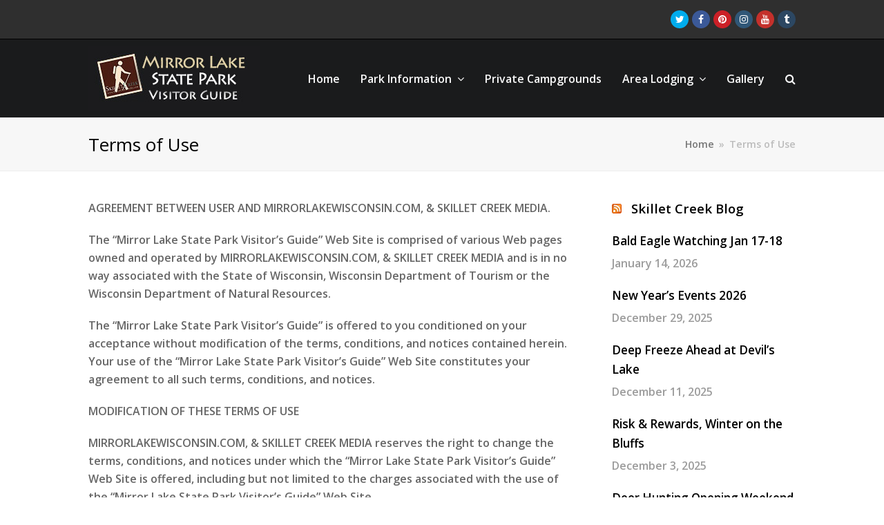

--- FILE ---
content_type: text/html; charset=UTF-8
request_url: https://mirrorlakewisconsin.com/terms-of-use/
body_size: 16119
content:
<!DOCTYPE html>
<html dir="ltr" lang="en-US" prefix="og: https://ogp.me/ns#" itemscope itemtype="http://schema.org/WebPage">
<head>
<meta charset="UTF-8">
<link rel="profile" href="http://gmpg.org/xfn/11">
<title>Terms of Use | Mirror Lake State Park Visitor's Guide - Baraboo Wisconsin.</title>
	<style>img:is([sizes="auto" i], [sizes^="auto," i]) { contain-intrinsic-size: 3000px 1500px }</style>
	
		<!-- All in One SEO 4.9.3 - aioseo.com -->
	<meta name="description" content="AGREEMENT BETWEEN USER AND MIRRORLAKEWISCONSIN.COM, &amp; SKILLET CREEK MEDIA. The “Mirror Lake State Park Visitor’s Guide” Web Site is comprised of various Web pages owned and operated by MIRRORLAKEWISCONSIN.COM, &amp; SKILLET CREEK MEDIA and is in no way associated with the State of Wisconsin, Wisconsin Department of Tourism or the Wisconsin Department of Natural Resources." />
	<meta name="robots" content="max-image-preview:large" />
	<link rel="canonical" href="https://mirrorlakewisconsin.com/terms-of-use/" />
	<meta name="generator" content="All in One SEO (AIOSEO) 4.9.3" />
		<meta property="og:locale" content="en_US" />
		<meta property="og:site_name" content="Mirror Lake State Park Visitor&#039;s Guide - Baraboo Wisconsin. | Guide to Mirror Lake and Rocky Arbor State Park in the Baraboo &amp; Wisconsin Dells Area" />
		<meta property="og:type" content="article" />
		<meta property="og:title" content="Terms of Use | Mirror Lake State Park Visitor&#039;s Guide - Baraboo Wisconsin." />
		<meta property="og:description" content="AGREEMENT BETWEEN USER AND MIRRORLAKEWISCONSIN.COM, &amp; SKILLET CREEK MEDIA. The “Mirror Lake State Park Visitor’s Guide” Web Site is comprised of various Web pages owned and operated by MIRRORLAKEWISCONSIN.COM, &amp; SKILLET CREEK MEDIA and is in no way associated with the State of Wisconsin, Wisconsin Department of Tourism or the Wisconsin Department of Natural Resources." />
		<meta property="og:url" content="https://mirrorlakewisconsin.com/terms-of-use/" />
		<meta property="article:published_time" content="2016-01-14T21:28:02+00:00" />
		<meta property="article:modified_time" content="2016-01-14T21:28:02+00:00" />
		<meta name="twitter:card" content="summary" />
		<meta name="twitter:title" content="Terms of Use | Mirror Lake State Park Visitor&#039;s Guide - Baraboo Wisconsin." />
		<meta name="twitter:description" content="AGREEMENT BETWEEN USER AND MIRRORLAKEWISCONSIN.COM, &amp; SKILLET CREEK MEDIA. The “Mirror Lake State Park Visitor’s Guide” Web Site is comprised of various Web pages owned and operated by MIRRORLAKEWISCONSIN.COM, &amp; SKILLET CREEK MEDIA and is in no way associated with the State of Wisconsin, Wisconsin Department of Tourism or the Wisconsin Department of Natural Resources." />
		<script type="application/ld+json" class="aioseo-schema">
			{"@context":"https:\/\/schema.org","@graph":[{"@type":"BreadcrumbList","@id":"https:\/\/mirrorlakewisconsin.com\/terms-of-use\/#breadcrumblist","itemListElement":[{"@type":"ListItem","@id":"https:\/\/mirrorlakewisconsin.com#listItem","position":1,"name":"Home","item":"https:\/\/mirrorlakewisconsin.com","nextItem":{"@type":"ListItem","@id":"https:\/\/mirrorlakewisconsin.com\/terms-of-use\/#listItem","name":"Terms of Use"}},{"@type":"ListItem","@id":"https:\/\/mirrorlakewisconsin.com\/terms-of-use\/#listItem","position":2,"name":"Terms of Use","previousItem":{"@type":"ListItem","@id":"https:\/\/mirrorlakewisconsin.com#listItem","name":"Home"}}]},{"@type":"Organization","@id":"https:\/\/mirrorlakewisconsin.com\/#organization","name":"Mirror Lake State Park Visitor's Guide - Baraboo Wisconsin.","description":"Guide to Mirror Lake and Rocky Arbor State Park in the Baraboo & Wisconsin Dells Area","url":"https:\/\/mirrorlakewisconsin.com\/"},{"@type":"WebPage","@id":"https:\/\/mirrorlakewisconsin.com\/terms-of-use\/#webpage","url":"https:\/\/mirrorlakewisconsin.com\/terms-of-use\/","name":"Terms of Use | Mirror Lake State Park Visitor's Guide - Baraboo Wisconsin.","description":"AGREEMENT BETWEEN USER AND MIRRORLAKEWISCONSIN.COM, & SKILLET CREEK MEDIA. The \u201cMirror Lake State Park Visitor\u2019s Guide\u201d Web Site is comprised of various Web pages owned and operated by MIRRORLAKEWISCONSIN.COM, & SKILLET CREEK MEDIA and is in no way associated with the State of Wisconsin, Wisconsin Department of Tourism or the Wisconsin Department of Natural Resources.","inLanguage":"en-US","isPartOf":{"@id":"https:\/\/mirrorlakewisconsin.com\/#website"},"breadcrumb":{"@id":"https:\/\/mirrorlakewisconsin.com\/terms-of-use\/#breadcrumblist"},"datePublished":"2016-01-14T21:28:02+00:00","dateModified":"2016-01-14T21:28:02+00:00"},{"@type":"WebSite","@id":"https:\/\/mirrorlakewisconsin.com\/#website","url":"https:\/\/mirrorlakewisconsin.com\/","name":"Mirror Lake State Park Visitor's Guide - Baraboo Wisconsin.","description":"Guide to Mirror Lake and Rocky Arbor State Park in the Baraboo & Wisconsin Dells Area","inLanguage":"en-US","publisher":{"@id":"https:\/\/mirrorlakewisconsin.com\/#organization"}}]}
		</script>
		<!-- All in One SEO -->

<meta name="viewport" content="width=device-width, initial-scale=1">
<meta http-equiv="X-UA-Compatible" content="IE=edge" />
<meta name="generator" content="Total WordPress Theme 4.9.8" />
<link rel='dns-prefetch' href='//secure.gravatar.com' />
<link rel='dns-prefetch' href='//stats.wp.com' />
<link rel='dns-prefetch' href='//fonts.googleapis.com' />
<link rel='dns-prefetch' href='//v0.wordpress.com' />
<link rel='preconnect' href='//i0.wp.com' />
<link rel="alternate" type="application/rss+xml" title="Mirror Lake State Park Visitor&#039;s Guide - Baraboo Wisconsin. &raquo; Feed" href="https://mirrorlakewisconsin.com/feed/" />
<link rel="alternate" type="application/rss+xml" title="Mirror Lake State Park Visitor&#039;s Guide - Baraboo Wisconsin. &raquo; Comments Feed" href="https://mirrorlakewisconsin.com/comments/feed/" />
<link rel='stylesheet' id='wp-block-library-css' href='https://mirrorlakewisconsin.com/wp-includes/css/dist/block-library/style.min.css?ver=17f66acef1b14d28090713561155774e' media='all' />
<style id='classic-theme-styles-inline-css'>
/*! This file is auto-generated */
.wp-block-button__link{color:#fff;background-color:#32373c;border-radius:9999px;box-shadow:none;text-decoration:none;padding:calc(.667em + 2px) calc(1.333em + 2px);font-size:1.125em}.wp-block-file__button{background:#32373c;color:#fff;text-decoration:none}
</style>
<link rel='stylesheet' id='aioseo/css/src/vue/standalone/blocks/table-of-contents/global.scss-css' href='https://mirrorlakewisconsin.com/wp-content/plugins/all-in-one-seo-pack/dist/Lite/assets/css/table-of-contents/global.e90f6d47.css?ver=4.9.3' media='all' />
<link rel='stylesheet' id='Connections_Directory/Block/Carousel/Style-css' href='//mirrorlakewisconsin.com/wp-content/plugins/connections/assets/dist/block/carousel/style.css?ver=1646834269' media='all' />
<link rel='stylesheet' id='Connections_Directory/Block/Team/Style-css' href='//mirrorlakewisconsin.com/wp-content/plugins/connections/assets/dist/block/team/style.css?ver=1646834269' media='all' />
<link rel='stylesheet' id='mediaelement-css' href='https://mirrorlakewisconsin.com/wp-includes/js/mediaelement/mediaelementplayer-legacy.min.css?ver=4.2.17' media='all' />
<link rel='stylesheet' id='wp-mediaelement-css' href='https://mirrorlakewisconsin.com/wp-includes/js/mediaelement/wp-mediaelement.min.css?ver=17f66acef1b14d28090713561155774e' media='all' />
<style id='jetpack-sharing-buttons-style-inline-css'>
.jetpack-sharing-buttons__services-list{display:flex;flex-direction:row;flex-wrap:wrap;gap:0;list-style-type:none;margin:5px;padding:0}.jetpack-sharing-buttons__services-list.has-small-icon-size{font-size:12px}.jetpack-sharing-buttons__services-list.has-normal-icon-size{font-size:16px}.jetpack-sharing-buttons__services-list.has-large-icon-size{font-size:24px}.jetpack-sharing-buttons__services-list.has-huge-icon-size{font-size:36px}@media print{.jetpack-sharing-buttons__services-list{display:none!important}}.editor-styles-wrapper .wp-block-jetpack-sharing-buttons{gap:0;padding-inline-start:0}ul.jetpack-sharing-buttons__services-list.has-background{padding:1.25em 2.375em}
</style>
<style id='global-styles-inline-css'>
:root{--wp--preset--aspect-ratio--square: 1;--wp--preset--aspect-ratio--4-3: 4/3;--wp--preset--aspect-ratio--3-4: 3/4;--wp--preset--aspect-ratio--3-2: 3/2;--wp--preset--aspect-ratio--2-3: 2/3;--wp--preset--aspect-ratio--16-9: 16/9;--wp--preset--aspect-ratio--9-16: 9/16;--wp--preset--color--black: #000000;--wp--preset--color--cyan-bluish-gray: #abb8c3;--wp--preset--color--white: #ffffff;--wp--preset--color--pale-pink: #f78da7;--wp--preset--color--vivid-red: #cf2e2e;--wp--preset--color--luminous-vivid-orange: #ff6900;--wp--preset--color--luminous-vivid-amber: #fcb900;--wp--preset--color--light-green-cyan: #7bdcb5;--wp--preset--color--vivid-green-cyan: #00d084;--wp--preset--color--pale-cyan-blue: #8ed1fc;--wp--preset--color--vivid-cyan-blue: #0693e3;--wp--preset--color--vivid-purple: #9b51e0;--wp--preset--gradient--vivid-cyan-blue-to-vivid-purple: linear-gradient(135deg,rgba(6,147,227,1) 0%,rgb(155,81,224) 100%);--wp--preset--gradient--light-green-cyan-to-vivid-green-cyan: linear-gradient(135deg,rgb(122,220,180) 0%,rgb(0,208,130) 100%);--wp--preset--gradient--luminous-vivid-amber-to-luminous-vivid-orange: linear-gradient(135deg,rgba(252,185,0,1) 0%,rgba(255,105,0,1) 100%);--wp--preset--gradient--luminous-vivid-orange-to-vivid-red: linear-gradient(135deg,rgba(255,105,0,1) 0%,rgb(207,46,46) 100%);--wp--preset--gradient--very-light-gray-to-cyan-bluish-gray: linear-gradient(135deg,rgb(238,238,238) 0%,rgb(169,184,195) 100%);--wp--preset--gradient--cool-to-warm-spectrum: linear-gradient(135deg,rgb(74,234,220) 0%,rgb(151,120,209) 20%,rgb(207,42,186) 40%,rgb(238,44,130) 60%,rgb(251,105,98) 80%,rgb(254,248,76) 100%);--wp--preset--gradient--blush-light-purple: linear-gradient(135deg,rgb(255,206,236) 0%,rgb(152,150,240) 100%);--wp--preset--gradient--blush-bordeaux: linear-gradient(135deg,rgb(254,205,165) 0%,rgb(254,45,45) 50%,rgb(107,0,62) 100%);--wp--preset--gradient--luminous-dusk: linear-gradient(135deg,rgb(255,203,112) 0%,rgb(199,81,192) 50%,rgb(65,88,208) 100%);--wp--preset--gradient--pale-ocean: linear-gradient(135deg,rgb(255,245,203) 0%,rgb(182,227,212) 50%,rgb(51,167,181) 100%);--wp--preset--gradient--electric-grass: linear-gradient(135deg,rgb(202,248,128) 0%,rgb(113,206,126) 100%);--wp--preset--gradient--midnight: linear-gradient(135deg,rgb(2,3,129) 0%,rgb(40,116,252) 100%);--wp--preset--font-size--small: 13px;--wp--preset--font-size--medium: 20px;--wp--preset--font-size--large: 36px;--wp--preset--font-size--x-large: 42px;--wp--preset--spacing--20: 0.44rem;--wp--preset--spacing--30: 0.67rem;--wp--preset--spacing--40: 1rem;--wp--preset--spacing--50: 1.5rem;--wp--preset--spacing--60: 2.25rem;--wp--preset--spacing--70: 3.38rem;--wp--preset--spacing--80: 5.06rem;--wp--preset--shadow--natural: 6px 6px 9px rgba(0, 0, 0, 0.2);--wp--preset--shadow--deep: 12px 12px 50px rgba(0, 0, 0, 0.4);--wp--preset--shadow--sharp: 6px 6px 0px rgba(0, 0, 0, 0.2);--wp--preset--shadow--outlined: 6px 6px 0px -3px rgba(255, 255, 255, 1), 6px 6px rgba(0, 0, 0, 1);--wp--preset--shadow--crisp: 6px 6px 0px rgba(0, 0, 0, 1);}:where(.is-layout-flex){gap: 0.5em;}:where(.is-layout-grid){gap: 0.5em;}body .is-layout-flex{display: flex;}.is-layout-flex{flex-wrap: wrap;align-items: center;}.is-layout-flex > :is(*, div){margin: 0;}body .is-layout-grid{display: grid;}.is-layout-grid > :is(*, div){margin: 0;}:where(.wp-block-columns.is-layout-flex){gap: 2em;}:where(.wp-block-columns.is-layout-grid){gap: 2em;}:where(.wp-block-post-template.is-layout-flex){gap: 1.25em;}:where(.wp-block-post-template.is-layout-grid){gap: 1.25em;}.has-black-color{color: var(--wp--preset--color--black) !important;}.has-cyan-bluish-gray-color{color: var(--wp--preset--color--cyan-bluish-gray) !important;}.has-white-color{color: var(--wp--preset--color--white) !important;}.has-pale-pink-color{color: var(--wp--preset--color--pale-pink) !important;}.has-vivid-red-color{color: var(--wp--preset--color--vivid-red) !important;}.has-luminous-vivid-orange-color{color: var(--wp--preset--color--luminous-vivid-orange) !important;}.has-luminous-vivid-amber-color{color: var(--wp--preset--color--luminous-vivid-amber) !important;}.has-light-green-cyan-color{color: var(--wp--preset--color--light-green-cyan) !important;}.has-vivid-green-cyan-color{color: var(--wp--preset--color--vivid-green-cyan) !important;}.has-pale-cyan-blue-color{color: var(--wp--preset--color--pale-cyan-blue) !important;}.has-vivid-cyan-blue-color{color: var(--wp--preset--color--vivid-cyan-blue) !important;}.has-vivid-purple-color{color: var(--wp--preset--color--vivid-purple) !important;}.has-black-background-color{background-color: var(--wp--preset--color--black) !important;}.has-cyan-bluish-gray-background-color{background-color: var(--wp--preset--color--cyan-bluish-gray) !important;}.has-white-background-color{background-color: var(--wp--preset--color--white) !important;}.has-pale-pink-background-color{background-color: var(--wp--preset--color--pale-pink) !important;}.has-vivid-red-background-color{background-color: var(--wp--preset--color--vivid-red) !important;}.has-luminous-vivid-orange-background-color{background-color: var(--wp--preset--color--luminous-vivid-orange) !important;}.has-luminous-vivid-amber-background-color{background-color: var(--wp--preset--color--luminous-vivid-amber) !important;}.has-light-green-cyan-background-color{background-color: var(--wp--preset--color--light-green-cyan) !important;}.has-vivid-green-cyan-background-color{background-color: var(--wp--preset--color--vivid-green-cyan) !important;}.has-pale-cyan-blue-background-color{background-color: var(--wp--preset--color--pale-cyan-blue) !important;}.has-vivid-cyan-blue-background-color{background-color: var(--wp--preset--color--vivid-cyan-blue) !important;}.has-vivid-purple-background-color{background-color: var(--wp--preset--color--vivid-purple) !important;}.has-black-border-color{border-color: var(--wp--preset--color--black) !important;}.has-cyan-bluish-gray-border-color{border-color: var(--wp--preset--color--cyan-bluish-gray) !important;}.has-white-border-color{border-color: var(--wp--preset--color--white) !important;}.has-pale-pink-border-color{border-color: var(--wp--preset--color--pale-pink) !important;}.has-vivid-red-border-color{border-color: var(--wp--preset--color--vivid-red) !important;}.has-luminous-vivid-orange-border-color{border-color: var(--wp--preset--color--luminous-vivid-orange) !important;}.has-luminous-vivid-amber-border-color{border-color: var(--wp--preset--color--luminous-vivid-amber) !important;}.has-light-green-cyan-border-color{border-color: var(--wp--preset--color--light-green-cyan) !important;}.has-vivid-green-cyan-border-color{border-color: var(--wp--preset--color--vivid-green-cyan) !important;}.has-pale-cyan-blue-border-color{border-color: var(--wp--preset--color--pale-cyan-blue) !important;}.has-vivid-cyan-blue-border-color{border-color: var(--wp--preset--color--vivid-cyan-blue) !important;}.has-vivid-purple-border-color{border-color: var(--wp--preset--color--vivid-purple) !important;}.has-vivid-cyan-blue-to-vivid-purple-gradient-background{background: var(--wp--preset--gradient--vivid-cyan-blue-to-vivid-purple) !important;}.has-light-green-cyan-to-vivid-green-cyan-gradient-background{background: var(--wp--preset--gradient--light-green-cyan-to-vivid-green-cyan) !important;}.has-luminous-vivid-amber-to-luminous-vivid-orange-gradient-background{background: var(--wp--preset--gradient--luminous-vivid-amber-to-luminous-vivid-orange) !important;}.has-luminous-vivid-orange-to-vivid-red-gradient-background{background: var(--wp--preset--gradient--luminous-vivid-orange-to-vivid-red) !important;}.has-very-light-gray-to-cyan-bluish-gray-gradient-background{background: var(--wp--preset--gradient--very-light-gray-to-cyan-bluish-gray) !important;}.has-cool-to-warm-spectrum-gradient-background{background: var(--wp--preset--gradient--cool-to-warm-spectrum) !important;}.has-blush-light-purple-gradient-background{background: var(--wp--preset--gradient--blush-light-purple) !important;}.has-blush-bordeaux-gradient-background{background: var(--wp--preset--gradient--blush-bordeaux) !important;}.has-luminous-dusk-gradient-background{background: var(--wp--preset--gradient--luminous-dusk) !important;}.has-pale-ocean-gradient-background{background: var(--wp--preset--gradient--pale-ocean) !important;}.has-electric-grass-gradient-background{background: var(--wp--preset--gradient--electric-grass) !important;}.has-midnight-gradient-background{background: var(--wp--preset--gradient--midnight) !important;}.has-small-font-size{font-size: var(--wp--preset--font-size--small) !important;}.has-medium-font-size{font-size: var(--wp--preset--font-size--medium) !important;}.has-large-font-size{font-size: var(--wp--preset--font-size--large) !important;}.has-x-large-font-size{font-size: var(--wp--preset--font-size--x-large) !important;}
:where(.wp-block-post-template.is-layout-flex){gap: 1.25em;}:where(.wp-block-post-template.is-layout-grid){gap: 1.25em;}
:where(.wp-block-columns.is-layout-flex){gap: 2em;}:where(.wp-block-columns.is-layout-grid){gap: 2em;}
:root :where(.wp-block-pullquote){font-size: 1.5em;line-height: 1.6;}
</style>
<link rel='stylesheet' id='wp-components-css' href='https://mirrorlakewisconsin.com/wp-includes/css/dist/components/style.min.css?ver=17f66acef1b14d28090713561155774e' media='all' />
<link rel='stylesheet' id='godaddy-styles-css' href='https://mirrorlakewisconsin.com/wp-content/mu-plugins/vendor/wpex/godaddy-launch/includes/Dependencies/GoDaddy/Styles/build/latest.css?ver=2.0.2' media='all' />
<link rel='stylesheet' id='wpex-style-css' href='https://mirrorlakewisconsin.com/wp-content/themes/Total/style.css?ver=4.9.8' media='all' />
<link rel='stylesheet' id='wpex-visual-composer-css' href='https://mirrorlakewisconsin.com/wp-content/themes/Total/assets/css/wpex-visual-composer.css?ver=4.9.8' media='all' />
<link rel='stylesheet' id='fancybox-css' href='https://mirrorlakewisconsin.com/wp-content/themes/Total/assets/lib/fancybox/jquery.fancybox.min.css?ver=3.5.7' media='all' />
<link rel='stylesheet' id='wpex-google-font-open-sans-css' href='//fonts.googleapis.com/css?family=Open+Sans:100,200,300,400,500,600,700,800,900,100i,200i,300i,400i,500i,600i,700i,800i,900i&#038;subset=latin' media='all' />
<link rel='stylesheet' id='cn-public-css' href='//mirrorlakewisconsin.com/wp-content/plugins/connections/assets/dist/frontend/style.css?ver=10.4.16-1646834269' media='all' />
<link rel='stylesheet' id='cnt-profile-css' href='//mirrorlakewisconsin.com/wp-content/plugins/connections/templates/profile/profile.css?ver=3.0' media='all' />
<link rel='stylesheet' id='cnt-cmap-css' href='//mirrorlakewisconsin.com/wp-content/plugins/connections-cmap/cmap.min.css?ver=3.1' media='all' />
<link rel='stylesheet' id='cnt_cmap-css-css' href='https://mirrorlakewisconsin.com/wp-content/plugins/connections-cmap/cmap.min.css?ver=3.1' media='all' />
<!--[if IE 8]>
<link rel='stylesheet' id='wpex-ie8-css' href='https://mirrorlakewisconsin.com/wp-content/themes/Total/assets/css/wpex-ie8.css?ver=4.9.8' media='all' />
<![endif]-->
<!--[if IE 9]>
<link rel='stylesheet' id='wpex-ie9-css' href='https://mirrorlakewisconsin.com/wp-content/themes/Total/assets/css/wpex-ie9.css?ver=4.9.8' media='all' />
<![endif]-->
<link rel='stylesheet' id='cn-brandicons-css' href='//mirrorlakewisconsin.com/wp-content/plugins/connections/assets/vendor/icomoon-brands/style.css?ver=10.4.16' media='all' />
<link rel='stylesheet' id='cn-chosen-css' href='//mirrorlakewisconsin.com/wp-content/plugins/connections/assets/vendor/chosen/chosen.min.css?ver=1.8.7' media='all' />
<!--n2css--><!--n2js--><!--[if lt IE 9]>
<script src="https://mirrorlakewisconsin.com/wp-content/themes/Total/assets/js/dynamic/html5.js?ver=4.9.8" id="wpex-html5shiv-js"></script>
<![endif]-->
<script src="https://mirrorlakewisconsin.com/wp-includes/js/jquery/jquery.min.js?ver=3.7.1" id="jquery-core-js"></script>
<script src="https://mirrorlakewisconsin.com/wp-includes/js/jquery/jquery-migrate.min.js?ver=3.4.1" id="jquery-migrate-js"></script>
<link rel="https://api.w.org/" href="https://mirrorlakewisconsin.com/wp-json/" /><link rel="alternate" title="JSON" type="application/json" href="https://mirrorlakewisconsin.com/wp-json/wp/v2/pages/12" /><link rel="EditURI" type="application/rsd+xml" title="RSD" href="https://mirrorlakewisconsin.com/xmlrpc.php?rsd" />

<link rel='shortlink' href='https://wp.me/P1jtM9-c' />
<link rel="alternate" title="oEmbed (JSON)" type="application/json+oembed" href="https://mirrorlakewisconsin.com/wp-json/oembed/1.0/embed?url=https%3A%2F%2Fmirrorlakewisconsin.com%2Fterms-of-use%2F" />
<link rel="alternate" title="oEmbed (XML)" type="text/xml+oembed" href="https://mirrorlakewisconsin.com/wp-json/oembed/1.0/embed?url=https%3A%2F%2Fmirrorlakewisconsin.com%2Fterms-of-use%2F&#038;format=xml" />
	<style>img#wpstats{display:none}</style>
		<link rel="icon" href="https://i0.wp.com/mirrorlakewisconsin.com/wp-content/uploads/2025/04/cropped-SC-5inch-circle.png?fit=32%2C32&#038;ssl=1" sizes="32x32" />
<link rel="icon" href="https://i0.wp.com/mirrorlakewisconsin.com/wp-content/uploads/2025/04/cropped-SC-5inch-circle.png?fit=192%2C192&#038;ssl=1" sizes="192x192" />
<link rel="apple-touch-icon" href="https://i0.wp.com/mirrorlakewisconsin.com/wp-content/uploads/2025/04/cropped-SC-5inch-circle.png?fit=180%2C180&#038;ssl=1" />
<meta name="msapplication-TileImage" content="https://i0.wp.com/mirrorlakewisconsin.com/wp-content/uploads/2025/04/cropped-SC-5inch-circle.png?fit=270%2C270&#038;ssl=1" />
<style data-type="wpex-css" id="wpex-css">/*ACCENT COLOR*/a,.wpex-accent-color,#site-navigation .dropdown-menu >li.menu-item >a:hover,#site-navigation .dropdown-menu >li.menu-item.current-menu-item >a,#site-navigation .dropdown-menu >li.menu-item.current-menu-parent >a,h1 a:hover,h2 a:hover,a:hover h2,h3 a:hover,h4 a:hover,h5 a:hover,h6 a:hover,.entry-title a:hover,.modern-menu-widget a:hover,.theme-button.outline,.theme-button.clean,.meta a:hover{color:#4a7c26}.wpex-accent-bg,.post-edit a,.background-highlight,input[type="submit"],.theme-button,button,.button,.theme-button.outline:hover,.active >.theme-button,.theme-button.active,.tagcloud a:hover,.post-tags a:hover,.wpex-carousel .owl-dot.active,.wpex-carousel .owl-prev,.wpex-carousel .owl-next,body #header-two-search #header-two-search-submit,#site-navigation .menu-button >a >span.link-inner,.modern-menu-widget li.menu-item.current-menu-item a,#sidebar .widget_nav_menu .current-menu-item >a,.widget_nav_menu_accordion .widget_nav_menu li.menu-item.current-menu-item >a,#site-navigation-wrap.has-menu-underline .main-navigation-ul>li>a>.link-inner::after,#wp-calendar caption,#wp-calendar tbody td:hover a,.navbar-style-six .dropdown-menu >li.menu-item.current-menu-item >a,.navbar-style-six .dropdown-menu >li.menu-item.current-menu-parent >a,#wpex-sfb-l,#wpex-sfb-r,#wpex-sfb-t,#wpex-sfb-b,#site-scroll-top:hover{background-color:#4a7c26}.theme-button.outline{border-color:#4a7c26}#searchform-dropdown{border-color:#4a7c26}body #site-navigation-wrap.nav-dropdown-top-border .dropdown-menu >li >ul{border-top-color:#4a7c26}.theme-heading.border-w-color span.text{border-bottom-color:#4a7c26}/*ACCENT HOVER COLOR*/.post-edit a:hover,.theme-button:hover,input[type="submit"]:hover,button:hover,.button:hover,.wpex-carousel .owl-prev:hover,.wpex-carousel .owl-next:hover,#site-navigation .menu-button >a >span.link-inner:hover{background-color:#4a7c26}/*TYPOGRAPHY*/body{font-family:"Open Sans","Helvetica Neue",Arial,sans-serif;font-weight:600;font-size:16px}/*ADVANCED STYLING CSS*/.is-sticky #site-header{border-color:transparent}/*CUSTOMIZER STYLING*/body,.footer-has-reveal #main,body.boxed-main-layout{background-color:#ffffff}.boxed-main-layout #wrap,.is-sticky #site-header{background-color:#ffffff}.full-width-main-layout .container,.full-width-main-layout .vc_row-fluid.container,.boxed-main-layout #wrap{width:80%}#top-bar-wrap{background-color:#2f2f2f;border-color:#000000;color:#b59d73}.wpex-top-bar-sticky{background-color:#2f2f2f}#top-bar-content strong{color:#b59d73}#top-bar-content a{color:#cec07b}#top-bar-social-alt a{color:#cec07b}#top-bar-content a:hover{color:#f9f9f9}#top-bar-social-alt a:hover{color:#f9f9f9}#site-header #site-header-inner{padding-top:10px}#site-header.overlay-header #site-header-inner{padding-top:10px;padding-bottom:10px}#site-header-inner{padding-bottom:10px}#site-header{background-color:#1a1b1c}#site-header-sticky-wrapper{background-color:#1a1b1c}#site-header-sticky-wrapper.is-sticky #site-header{background-color:#1a1b1c}.footer-has-reveal #site-header{background-color:#1a1b1c}#searchform-header-replace{background-color:#1a1b1c}body.wpex-has-vertical-header #site-header{background-color:#1a1b1c}#site-logo-fa-icon{color:#f4f4f4;margin-right:20px}#site-navigation .dropdown-menu >li.menu-item >a{color:#f9f9f9}#site-navigation .dropdown-menu >li.menu-item >a:hover,#site-navigation .dropdown-menu >li.menu-item.dropdown.sfHover >a{color:#d8bc3e}#site-navigation .dropdown-menu >li.menu-item.current-menu-item >a,#site-navigation .dropdown-menu >li.menu-item.current-menu-parent >a{color:#8fb237}#footer-callout .theme-button:hover{background:#75bc3a}</style></head>

<body class="wp-singular page-template-default page page-id-12 wp-custom-logo wp-theme-Total wpex-theme wpex-responsive full-width-main-layout no-composer wpex-live-site content-right-sidebar has-sidebar has-topbar has-breadcrumbs sidebar-widget-icons hasnt-overlay-header wpex-mobile-toggle-menu-icon_buttons has-mobile-menu wpex-disable-mm-focus-styles">

	
	
	<div class="wpex-site-overlay"></div>
<a href="#content" class="skip-to-content">skip to Main Content</a><span data-ls_id="#site_top"></span>
	<div id="outer-wrap" class="clr">

		
		<div id="wrap" class="clr">

			

	
		<div id="top-bar-wrap" class="clr">
			<div id="top-bar" class="clr container">
				

<div id="top-bar-social" class="clr top-bar-right social-style-flat-color-round">

	
	<ul id="top-bar-social-list" class="wpex-clr">

		
		<li><a href="http://www.twitter.com/skilletcreek" title="Twitter" target="_blank" class="wpex-twitter wpex-social-btn wpex-social-btn-flat wpex-social-bg wpex-round"><span class="ticon ticon-twitter" aria-hidden="true"></span><span class="screen-reader-text">Twitter</span></a></li><li><a href="http://www.facebook.com/skilletcreek" title="Facebook" target="_blank" class="wpex-facebook wpex-social-btn wpex-social-btn-flat wpex-social-bg wpex-round"><span class="ticon ticon-facebook" aria-hidden="true"></span><span class="screen-reader-text">Facebook</span></a></li><li><a href="https://www.pinterest.com/skilletcreek/" title="Pinterest" target="_blank" class="wpex-pinterest wpex-social-btn wpex-social-btn-flat wpex-social-bg wpex-round"><span class="ticon ticon-pinterest" aria-hidden="true"></span><span class="screen-reader-text">Pinterest</span></a></li><li><a href="https://www.instagram.com/skilletcreek/" title="Instagram" target="_blank" class="wpex-instagram wpex-social-btn wpex-social-btn-flat wpex-social-bg wpex-round"><span class="ticon ticon-instagram" aria-hidden="true"></span><span class="screen-reader-text">Instagram</span></a></li><li><a href="https://www.youtube.com/user/SkilletCreekMedia" title="Youtube" target="_blank" class="wpex-youtube wpex-social-btn wpex-social-btn-flat wpex-social-bg wpex-round"><span class="ticon ticon-youtube" aria-hidden="true"></span><span class="screen-reader-text">Youtube</span></a></li><li><a href="http://skilletcreek.tumblr.com/" title="Tumblr" target="_blank" class="wpex-tumblr wpex-social-btn wpex-social-btn-flat wpex-social-bg wpex-round"><span class="ticon ticon-tumblr" aria-hidden="true"></span><span class="screen-reader-text">Tumblr</span></a></li>
	</ul>

	
</div><!-- #top-bar-social -->			</div><!-- #top-bar -->
		</div><!-- #top-bar-wrap -->

	



	<header id="site-header" class="header-one custom-bg dyn-styles clr" itemscope="itemscope" itemtype="http://schema.org/WPHeader">

		
		<div id="site-header-inner" class="container clr">

			
<div id="site-logo" class="site-branding clr header-one-logo">
	<div id="site-logo-inner" class="clr"><a href="https://mirrorlakewisconsin.com/" rel="home" class="main-logo"><img src="https://mirrorlakewisconsin.com/wp-content/uploads/2016/01/logo-248x93.jpg" alt="Mirror Lake State Park Visitor&#039;s Guide - Baraboo Wisconsin." class="logo-img" data-no-retina="data-no-retina" /></a></div>
</div>
	
	<div id="site-navigation-wrap" class="navbar-style-one wpex-dropdowns-caret hide-at-mm-breakpoint clr">

		<nav id="site-navigation" class="navigation main-navigation main-navigation-one clr" itemscope="itemscope" itemtype="http://schema.org/SiteNavigationElement" aria-label="Main menu">

			
				<ul id="menu-main" class="dropdown-menu main-navigation-ul sf-menu"><li id="menu-item-34" class="menu-item menu-item-type-post_type menu-item-object-page menu-item-home menu-item-34"><a href="https://mirrorlakewisconsin.com/"><span class="link-inner">Home</span></a></li>
<li id="menu-item-35" class="menu-item menu-item-type-custom menu-item-object-custom menu-item-has-children dropdown menu-item-35"><a href="#"><span class="link-inner">Park Information <span class="nav-arrow top-level ticon ticon-angle-down" aria-hidden="true"></span></span></a>
<ul class="sub-menu">
	<li id="menu-item-55" class="menu-item menu-item-type-post_type menu-item-object-page menu-item-55"><a href="https://mirrorlakewisconsin.com/fees/"><span class="link-inner">Fees</span></a></li>
	<li id="menu-item-33" class="menu-item menu-item-type-post_type menu-item-object-page menu-item-33"><a href="https://mirrorlakewisconsin.com/camping/"><span class="link-inner">Camping</span></a></li>
	<li id="menu-item-32" class="menu-item menu-item-type-post_type menu-item-object-page menu-item-32"><a href="https://mirrorlakewisconsin.com/activities/"><span class="link-inner">Activities</span></a></li>
	<li id="menu-item-93" class="menu-item menu-item-type-post_type menu-item-object-page menu-item-93"><a href="https://mirrorlakewisconsin.com/cabin-in-the-woods/"><span class="link-inner">Cabin in the Woods</span></a></li>
	<li id="menu-item-31" class="menu-item menu-item-type-post_type menu-item-object-page menu-item-31"><a href="https://mirrorlakewisconsin.com/events/"><span class="link-inner">Events</span></a></li>
	<li id="menu-item-92" class="menu-item menu-item-type-post_type menu-item-object-page menu-item-92"><a href="https://mirrorlakewisconsin.com/seth-peterson-cottage/"><span class="link-inner">Seth Peterson Cottage</span></a></li>
	<li id="menu-item-57" class="menu-item menu-item-type-post_type menu-item-object-page menu-item-57"><a href="https://mirrorlakewisconsin.com/accessible-fishing-pier/"><span class="link-inner">Accessible Fishing Pier</span></a></li>
	<li id="menu-item-56" class="menu-item menu-item-type-post_type menu-item-object-page menu-item-56"><a href="https://mirrorlakewisconsin.com/pets/"><span class="link-inner">Pets</span></a></li>
</ul>
</li>
<li id="menu-item-44" class="menu-item menu-item-type-post_type menu-item-object-page menu-item-44"><a href="https://mirrorlakewisconsin.com/private-campgrounds/"><span class="link-inner">Private Campgrounds</span></a></li>
<li id="menu-item-194" class="menu-item menu-item-type-custom menu-item-object-custom menu-item-has-children dropdown menu-item-194"><a href="#"><span class="link-inner">Area Lodging <span class="nav-arrow top-level ticon ticon-angle-down" aria-hidden="true"></span></span></a>
<ul class="sub-menu">
	<li id="menu-item-105" class="menu-item menu-item-type-post_type menu-item-object-page menu-item-105"><a href="https://mirrorlakewisconsin.com/hotels-motels/"><span class="link-inner">Hotels &#038; Motels</span></a></li>
	<li id="menu-item-104" class="menu-item menu-item-type-post_type menu-item-object-page menu-item-104"><a href="https://mirrorlakewisconsin.com/cottages-cabins-vacation-homes/"><span class="link-inner">Cottages, Cabins &#038; Vacation Homes</span></a></li>
	<li id="menu-item-103" class="menu-item menu-item-type-post_type menu-item-object-page menu-item-103"><a href="https://mirrorlakewisconsin.com/bed-breakfast-inns/"><span class="link-inner">Bed &#038; Breakfast Inns</span></a></li>
</ul>
</li>
<li id="menu-item-242" class="menu-item menu-item-type-post_type menu-item-object-page menu-item-242"><a href="https://mirrorlakewisconsin.com/mirror-lake-gallery/"><span class="link-inner">Gallery</span></a></li>
<li class="search-toggle-li wpex-menu-extra menu-item"><a href="#" class="site-search-toggle search-overlay-toggle"><span class="link-inner"><span class="wpex-menu-search-text">Search</span><span class="wpex-menu-search-icon ticon ticon-search" aria-hidden="true"></span></span></a></li></ul>
			
		</nav><!-- #site-navigation -->

	</div><!-- #site-navigation-wrap -->

	

<div id="mobile-menu" class="wpex-mobile-menu-toggle show-at-mm-breakpoint wpex-clr"><a href="#" class="mobile-menu-toggle" role="button" aria-label="Toggle mobile menu" aria-expanded="false"><span class="wpex-bars" aria-hidden="true"><span></span></span></a></div>
		</div><!-- #site-header-inner -->

		
	</header><!-- #header -->



			
			<main id="main" class="site-main clr">

				
<header class="page-header wpex-supports-mods">
		<div class="page-header-inner container clr">
		<h1 class="page-header-title wpex-clr" itemprop="headline"><span>Terms of Use</span></h1><nav class="site-breadcrumbs wpex-clr hidden-phone position-absolute has-js-fix"><span class="breadcrumb-trail" itemscope itemtype="http://schema.org/BreadcrumbList"><span class="trail-begin" itemprop="itemListElement" itemscope itemtype="http://schema.org/ListItem"><a itemprop="item" href="https://mirrorlakewisconsin.com/" rel="home"><span itemprop="name">Home</span></a><meta itemprop="position" content="1" /></span><span class="sep sep-1"> &raquo; </span><span class="trail-end">Terms of Use</span></span></nav>	</div><!-- .page-header-inner -->
	</header><!-- .page-header -->

	<div id="content-wrap" class="container clr">

		
		<div id="primary" class="content-area clr">

			
			<div id="content" class="site-content clr">

				
				
					
<article id="single-blocks" class="single-page-article wpex-clr">

	
<div class="single-content single-page-content entry clr"><p>AGREEMENT BETWEEN USER AND MIRRORLAKEWISCONSIN.COM, &amp; SKILLET CREEK MEDIA.</p>
<p>The “Mirror Lake State Park Visitor’s Guide” Web Site is comprised of various Web pages owned and operated by MIRRORLAKEWISCONSIN.COM, &amp; SKILLET CREEK MEDIA and is in no way associated with the State of Wisconsin, Wisconsin Department of Tourism or the Wisconsin Department of Natural Resources.</p>
<p>The “Mirror Lake State Park Visitor’s Guide” is offered to you conditioned on your acceptance without modification of the terms, conditions, and notices contained herein. Your use of the “Mirror Lake State Park Visitor’s Guide” Web Site constitutes your agreement to all such terms, conditions, and notices.</p>
<p>MODIFICATION OF THESE TERMS OF USE</p>
<p>MIRRORLAKEWISCONSIN.COM, &amp; SKILLET CREEK MEDIA reserves the right to change the terms, conditions, and notices under which the “Mirror Lake State Park Visitor’s Guide” Web Site is offered, including but not limited to the charges associated with the use of the “Mirror Lake State Park Visitor’s Guide” Web Site.</p>
<p>LINKS TO THIRD PARTY SITES</p>
<p>The “Mirror Lake State Park Visitor’s Guide”  Web Site may contain links to other Web Sites (“Linked Sites”). The Linked Sites are not under the control of MIRRORLAKEWISCONSIN.COM, or SKILLET CREEK MEDIA and SKILLET CREEK MEDIA, IT’S OWNER, OR REPRESENTITIVES are not responsible for the contents of any Linked Site, including without limitation any link contained in a Linked Site, or any changes or updates to a Linked Site. SKILLET CREEK MEDIA is not responsible for webcasting or any other form of transmission received from any Linked Site. The “Devil’s Lake State Park Visitor’s Guide”  Web Site provides these links to you only as a convenience, and the inclusion of any link does not imply endorsement by MIRRORLAKEWISCONSIN.COM, or SKILLET CREEK MEDIA of the site or any association with its operators.</p>
<p>NO UNLAWFUL OR PROHIBITED USE</p>
<p>As a condition of your use of the “Mirror Lake State Park Visitor’s Guide”  Web site, you warrant to SKILLET CREEK MEDIA that you will not use the “Mirror Lake State Park Visitor’s Guide”  Web Site for any purpose that is unlawful or prohibited by these terms, conditions, and notices. You may not use the “Mirror Lake State Park Visitor’s Guide”  Web Site in any manner which could damage, disable, overburden, or impair the “Mirror Lake State Park Visitor’s Guide”  Web Site or interfere with any other party’s use and enjoyment of the “Mirror Lake State Park Visitor’s Guide”  Web Site. You may not obtain or attempt to obtain any materials or information through any means not intentionally made available or provided for through the “Mirror Lake State Park Visitor’s Guide”  Web Site.</p>
<p>USE OF COMMUNICATION SERVICES</p>
<p>The “Mirror Lake State Park Visitor’s Guide” Web Site may contain bulletin board services, chat areas, news groups, forums, communities, personal web pages, calendars, and/or other message or communication facilities designed to enable you to communicate with the public at large or with a group (collectively, “Communication Services”), you agree to use the Communication Services only to post, send and receive messages and material that are proper and related to the particular Communication Service. By way of example, and not as a limitation, you agree that when using a Communication Service, you will not:</p>
<ul>
<li>Defame, abuse, harass, stalk, threaten or otherwise violate the legal rights (such as rights of privacy and publicity) of others.</li>
<li>Publish, post, upload, distribute or disseminate any inappropriate, profane, defamatory, infringing, obscene, indecent or unlawful topic, name, material or information.</li>
<li>Upload files that contain software or other material protected by intellectual property laws (or by rights of privacy of publicity) unless you own or control the rights thereto or have received all necessary consents.</li>
<li>Upload files that contain viruses, corrupted files, or any other similar software or programs that may damage the operation of another’s computer.</li>
<li>Advertise or offer to sell or buy any goods or services for any business purpose, unless such Communication Service specifically allows such messages.</li>
<li>Conduct or forward surveys, contests, pyramid schemes or chain letters.</li>
<li>Download any file posted by another user of a Communication Service that you know, or reasonably should know, cannot be legally distributed in such manner.</li>
<li>Falsify or delete any author attributions, legal or other proper notices or proprietary designations or labels of the origin or source of software or other material contained in a file that is uploaded.</li>
<li>Restrict or inhibit any other user from using and enjoying the Communication Services.</li>
<li>Violate any code of conduct or other guidelines which may be applicable for any particular Communication Service.</li>
<li>Harvest or otherwise collect information about others, including e-mail addresses, without their consent.</li>
<li>Violate any applicable laws or regulations.</li>
</ul>
<p>MIRRORLAKEWISCONSIN.COM, or SKILLET CREEK MEDIA has no obligation to monitor the Communication Services. However, MIRRORLAKEWISCONSIN.COM reserves the right to review materials posted to a Communication Service and to remove any materials in its sole discretion. MIRRORLAKEWISCONSIN.COM reserves the right to terminate your access to any or all of the Communication Services at any time without notice for any reason whatsoever.</p>
<p>MIRRORLAKEWISCONSIN.COM, and SKILLET CREEK MEDIA reserves the right at all times to disclose any information as necessary to satisfy any applicable law, regulation, legal process or governmental request, or to edit, refuse to post or to remove any information or materials, in whole or in part, in MIRRORLAKEWISCONSIN.COM, and SKILLET CREEK MEDIA sole discretion.</p>
<p>Always use caution when giving out any personally identifying information about yourself or your children in any Communication Service. MIRRORLAKEWISCONSIN.COM, and SKILLET CREEK MEDIA does not control or endorse the content, messages or information found in any Communication Service and, therefore, MIRRORLAKEWISCONSIN.COM, and SKILLET CREEK MEDIA specifically disclaims any liability with regard to the Communication Services and any actions resulting from your participation in any Communication Service. Managers and hosts are not authorized MIRRORLAKEWISCONSIN.COM, and SKILLET CREEK MEDIA spokespersons, and their views do not necessarily reflect those of MIRRORLAKEWISCONSIN.COM, and SKILLET CREEK MEDIA.</p>
<p>Materials uploaded to a Communication Service may be subject to posted limitations on usage, reproduction and/or dissemination. You are responsible for adhering to such limitations if you download the materials.</p>
<p>MATERIALS PROVIDED TO MIRRORLAKEWISCONSIN.COM, and SKILLET CREEK MEDIA OR POSTED AT ANY SKILLET CREEK MEDIA WEB SITE</p>
<p>MIRRORLAKEWISCONSIN.COM, and SKILLET CREEK MEDIA does not claim ownership of the materials you provide to MIRRORLAKEWISCONSIN.COM (including feedback and suggestions) or post, upload, input or submit to MIRRORLAKEWISCONSIN.COM or its associated services (collectively “Submissions”). However, by posting, uploading, inputting, providing or submitting your Submission you are granting MIRRORLAKEWISCONSIN.COM, its affiliated companies and necessary sublicensees permission to use your Submission in connection with the operation of their Internet businesses including, without limitation, the rights to: copy, distribute, transmit, publicly display, publicly perform, reproduce, edit, translate and reformat your Submission; and to publish your name in connection with your Submission.</p>
<p>No compensation will be paid with respect to the use of your Submission, as provided herein. MIRRORLAKEWISCONSIN.COM, and SKILLET CREEK MEDIA are under no obligation to post or use any Submission you may provide and may remove any Submission at any time in MIRRORLAKEWISCONSIN.COM, and SKILLET CREEK MEDIA sole discretion.</p>
<p>By posting, uploading, inputting, providing or submitting your Submission you warrant and represent that you own or otherwise control all of the rights to your Submission as described in this section including, without limitation, all the rights necessary for you to provide, post, upload, input or submit the Submissions.</p>
<p>LIABILITY DISCLAIMER</p>
<p>THE INFORMATION, SOFTWARE, PRODUCTS, AND SERVICES INCLUDED IN OR AVAILABLE THROUGH THE “Mirror Lake State Park Visitor’s Guide” WEB SITE MAY INCLUDE INACCURACIES OR TYPOGRAPHICAL ERRORS. CHANGES ARE PERIODICALLY ADDED TO THE INFORMATION HEREIN. MIRRORLAKEWISCONSIN.COM, and SKILLET CREEK MEDIA AND/OR ITS SUPPLIERS MAY MAKE IMPROVEMENTS AND/OR CHANGES IN THE “Mirror Lake State Park Visitor’s Guide” WEB SITE AT ANY TIME. ADVICE RECEIVED VIA THE “Mirror Lake State Park Visitor’s Guide”  WEB SITE SHOULD NOT BE RELIED UPON FOR PERSONAL, MEDICAL, LEGAL OR FINANCIAL DECISIONS AND YOU SHOULD CONSULT AN APPROPRIATE PROFESSIONAL FOR SPECIFIC ADVICE TAILORED TO YOUR SITUATION.</p>
<p>MIRRORLAKEWISCONSIN.COM, and SKILLET CREEK MEDIA AND/OR ITS SUPPLIERS MAKE NO REPRESENTATIONS ABOUT THE SUITABILITY, RELIABILITY, AVAILABILITY, TIMELINESS, AND ACCURACY OF THE INFORMATION, SOFTWARE, PRODUCTS, SERVICES AND RELATED GRAPHICS CONTAINED ON THE “Mirror Lake State Park Visitor’s Guide”  WEB SITE FOR ANY PURPOSE. TO THE MAXIMUM EXTENT PERMITTED BY APPLICABLE LAW, ALL SUCH INFORMATION, SOFTWARE, PRODUCTS, SERVICES AND RELATED GRAPHICS ARE PROVIDED “AS IS” WITHOUT WARRANTY OR CONDITION OF ANY KIND. MIRRORLAKEWISCONSIN.COM, and SKILLET CREEK MEDIA AND/OR ITS SUPPLIERS HEREBY DISCLAIM ALL WARRANTIES AND CONDITIONS WITH REGARD TO THIS INFORMATION, SOFTWARE, PRODUCTS, SERVICES AND RELATED GRAPHICS, INCLUDING ALL IMPLIED WARRANTIES OR CONDITIONS OF MERCHANTABILITY, FITNESS FOR A PARTICULAR PURPOSE, TITLE AND NON-INFRINGEMENT.</p>
<p>TO THE MAXIMUM EXTENT PERMITTED BY APPLICABLE LAW, IN NO EVENT SHALL MIRRORLAKEWISCONSIN.COM, SKILLET CREEK MEDIA AND/OR ITS SUPPLIERS BE LIABLE FOR ANY DIRECT, INDIRECT, PUNITIVE, INCIDENTAL, SPECIAL, CONSEQUENTIAL DAMAGES OR ANY DAMAGES WHATSOEVER INCLUDING, WITHOUT LIMITATION, DAMAGES FOR LOSS OF USE, DATA OR PROFITS, ARISING OUT OF OR IN ANY WAY CONNECTED WITH THE USE OR PERFORMANCE OF THE “Mirror Lake State Park Visitor’s Guide” WEB SITE, WITH THE DELAY OR INABILITY TO USE THE “Mirror Lake State Park Visitor’s Guide”  WEB SITE OR RELATED SERVICES, THE PROVISION OF OR FAILURE TO PROVIDE SERVICES, OR FOR ANY INFORMATION, SOFTWARE, PRODUCTS, SERVICES AND RELATED GRAPHICS OBTAINED THROUGH THE “Mirror Lake State Park Visitor’s Guide”  WEB SITE, OR OTHERWISE ARISING OUT OF THE USE OF THE “Mirro Lake State Park Visitor’s Guide”  WEB SITE, WHETHER BASED ON CONTRACT, TORT, NEGLIGENCE, STRICT LIABILITY OR OTHERWISE, EVEN IF MIRRORLAKEWISCONSIN.COM, SKILLET CREEK MEDIA OR ANY OF ITS SUPPLIERS HAS BEEN ADVISED OF THE POSSIBILITY OF DAMAGES. BECAUSE SOME STATES/JURISDICTIONS DO NOT ALLOW THE EXCLUSION OR LIMITATION OF LIABILITY FOR CONSEQUENTIAL OR INCIDENTAL DAMAGES, THE ABOVE LIMITATION MAY NOT APPLY TO YOU. IF YOU ARE DISSATISFIED WITH ANY PORTION OF THE “Mirror Lake State Park Visitor’s Guide”  WEB SITE, OR WITH ANY OF THESE TERMS OF USE, YOUR SOLE AND EXCLUSIVE REMEDY IS TO DISCONTINUE USING THE “Mirror Lake State Park Visitor’s Guide” WEB SITE.</p>
<p>SERVICE CONTACT : design@skilletcreekmedia.com<br />
TERMINATION/ACCESS RESTRICTION</p>
<p>MIRRORLAKEWISCONSIN.COM &amp; SKILLET CREEK MEDIA reserve the right, in its sole discretion, to terminate your access to the “Mirror Lake State Park Visitor’s Guide”  and the related services or any portion thereof at any time, without notice. GENERAL To the maximum extent permitted by law, this agreement is governed by the laws of the State of Wisconsin, U.S.A. and you hereby consent to the exclusive jurisdiction and venue of courts in Sauk County, Wisconsin, U.S.A. in all disputes arising out of or relating to the use of the “Mirror Lake State Park Visitor’s Guide” Web Site. Use of “Mirror Lake State Park Visitor’s Guide” Web Site is unauthorized in any jurisdiction that does not give effect to all provisions of these terms and conditions, including without limitation this paragraph. You agree that no joint venture, partnership, employment, or agency relationship exists between you and MIRRORLAKEWISCONSIN.COM or SKILLET CREEK MEDIA as a result of this agreement or use of the “Mirror Lake State Park Visitor’s Guide”  Web Site. MIRRORLAKEWISCONSIN.COM or SKILLET CREEK MEDIA ‘s performance of this agreement is subject to existing laws and legal process, and nothing contained in this agreement is in derogation of MIRRORLAKEWISCONSIN.COM orSKILLET CREEK MEDIA’s right to comply with governmental, court and law enforcement requests or requirements relating to your use of the “Mirror Lake State Park Visitor’s Guide” Web Site or information provided to or gathered by MIRRORLAKEWISCONSIN.COM or SKILLET CREEK MEDIA with respect to such use. If any part of this agreement is determined to be invalid or unenforceable pursuant to applicable law including, but not limited to, the warranty disclaimers and liability limitations set forth above, then the invalid or unenforceable provision will be deemed superseded by a valid, enforceable provision that most closely matches the intent of the original provision and the remainder of the agreement shall continue in effect. Unless otherwise specified herein, this agreement constitutes the entire agreement between the user andMIRRORLAKEWISCONSIN.COM or SKILLET CREEK MEDIA with respect to the “Mirror Lake State Park Visitor’s Guide”  Web Site and it supersedes all prior or contemporaneous communications and proposals, whether electronic, oral or written, between the user and MIRRORLAKEWISCONSIN.COM and SKILLET CREEK MEDIA with respect to the “Mirror Lake State Park Visitor’s Guide”  Web Site. A printed version of this agreement and of any notice given in electronic form shall be admissible in judicial or administrative proceedings based upon or relating to this agreement to the same extent an d subject to the same conditions as other business documents and records originally generated and maintained in printed form. It is the express wish to the parties that this agreement and all related documents be drawn up in English.</p>
<p>COPYRIGHT AND TRADEMARK NOTICES:</p>
<p>All contents of the “Mirror Lake State Park Visitor’s Guide” Web Site are: Copyright SKILLET CREEK MEDIA and/or its suppliers. All rights reserved.</p>
<p>TRADEMARKS</p>
<p>The names of actual companies and products mentioned herein may be the trademarks of their respective owners.</p>
<p>The example companies, organizations, products, people and events depicted herein are fictitious. No association with any real company, organization, product, person, or event is intended or should be inferred.</p>
<p>Any rights not expressly granted herein are reserved.</p>
<p>NOTICES AND PROCEDURE FOR MAKING CLAIMS OF COPYRIGHT INFRINGEMENT</p>
<p>Pursuant to Title 17, United States Code, Section 512(c)(2), notifications of claimed copyright infringement under United States copyright law should be sent to Service Provider’s Designated Agent. ALL INQUIRIES NOT RELEVANT TO THE FOLLOWING PROCEDURE WILL RECEIVE NO RESPONSE. See Notice and Procedure for Making Claims of Copyright Infringement.</p>
</div>


</article><!-- #single-blocks -->
				
				
			</div><!-- #content -->

			
		</div><!-- #primary -->

		

<aside id="sidebar" class="sidebar-container sidebar-primary" itemscope="itemscope" itemtype="http://schema.org/WPSideBar">

	
	<div id="sidebar-inner" class="clr">

		<div id="rss-2" class="sidebar-box widget widget_rss clr"><div class="widget-title"><a class="rsswidget rss-widget-feed" href="http://www.devilslakewisconsin.com/rss2"><img class="rss-widget-icon" style="border:0" width="14" height="14" src="https://mirrorlakewisconsin.com/wp-includes/images/rss.png" alt="RSS" loading="lazy" /></a> <a class="rsswidget rss-widget-title" href="https://devilslakewisconsin.com/">Skillet Creek Blog</a></div><ul><li><a class='rsswidget' href='https://devilslakewisconsin.com/2026/01/14/bald-eagle-watching-jan-17-18/?utm_source=rss&#038;utm_medium=rss&#038;utm_campaign=bald-eagle-watching-jan-17-18'>Bald Eagle Watching Jan 17-18</a> <span class="rss-date">January 14, 2026</span></li><li><a class='rsswidget' href='https://devilslakewisconsin.com/2025/12/29/new-years-events-2026/?utm_source=rss&#038;utm_medium=rss&#038;utm_campaign=new-years-events-2026'>New Year’s Events 2026</a> <span class="rss-date">December 29, 2025</span></li><li><a class='rsswidget' href='https://devilslakewisconsin.com/2025/12/11/deep-freeze-ahead-at-devils-lake/?utm_source=rss&#038;utm_medium=rss&#038;utm_campaign=deep-freeze-ahead-at-devils-lake'>Deep Freeze Ahead at Devil’s Lake</a> <span class="rss-date">December 11, 2025</span></li><li><a class='rsswidget' href='https://devilslakewisconsin.com/2025/12/03/risk-rewards-winter-on-the-bluffs/?utm_source=rss&#038;utm_medium=rss&#038;utm_campaign=risk-rewards-winter-on-the-bluffs'>Risk &amp; Rewards, Winter on the Bluffs</a> <span class="rss-date">December 3, 2025</span></li><li><a class='rsswidget' href='https://devilslakewisconsin.com/2025/11/21/deer-hunting-opening-weekend/?utm_source=rss&#038;utm_medium=rss&#038;utm_campaign=deer-hunting-opening-weekend'>Deer Hunting Opening Weekend</a> <span class="rss-date">November 21, 2025</span></li></ul></div><div id="block-2" class="sidebar-box widget widget_block clr">
<h2 class="wp-block-heading">Sponsors</h2>
</div><div id="block-3" class="sidebar-box widget widget_block clr">
<ul class="wp-block-list">
<li><a href="https://www.foxhillrvpark.com/?ref=MLs" target="_blank">Fox Hill RV Park &amp; Campground</a></li>



<li><a href="https://meadowbrookresort.com/?ref=MLfl" data-type="link" data-id="https://meadowbrookresort.com/?ref=MLfl">Meadowbrook Resort</a></li>
</ul>
</div>
	</div><!-- #sidebar-inner -->

	
</aside><!-- #sidebar -->


	</div><!-- .container -->


			
		</main><!-- #main-content -->

		
		


	
	    <footer id="footer" class="site-footer" itemscope="itemscope" itemtype="http://schema.org/WPFooter">

	        
	        <div id="footer-inner" class="site-footer-inner container clr">

	            
<div id="footer-widgets" class="wpex-row clr gap-30">

	
		<div class="footer-box span_1_of_4 col col-1">
		<div id="nav_menu-2" class="footer-widget widget widget_nav_menu clr"><div class="widget-title">Park Location</div><div class="menu-foot-right-container"><ul id="menu-foot-right" class="menu"><li id="menu-item-61" class="menu-item menu-item-type-post_type menu-item-object-page menu-item-61"><a href="https://mirrorlakewisconsin.com/directions/">Directions</a></li>
<li id="menu-item-60" class="menu-item menu-item-type-post_type menu-item-object-page menu-item-60"><a href="https://mirrorlakewisconsin.com/park-map/">Park Map</a></li>
</ul></div></div>	</div><!-- .footer-1-box -->

			<div class="footer-box span_1_of_4 col col-2">
			<div id="nav_menu-3" class="footer-widget widget widget_nav_menu clr"><div class="widget-title">More To Explore!</div><div class="menu-more-to-explore-container"><ul id="menu-more-to-explore" class="menu"><li id="menu-item-62" class="menu-item menu-item-type-custom menu-item-object-custom menu-item-62"><a href="http://www.devilslakewisconsin.com">DevilsLakeWisconsin.com</a></li>
<li id="menu-item-63" class="menu-item menu-item-type-custom menu-item-object-custom menu-item-63"><a href="http://www.skilletcreekphotography.com">Skillet Creek Photography</a></li>
</ul></div></div>		</div><!-- .footer-2-box -->
	
			<div class="footer-box span_1_of_4 col col-3">
			<div id="nav_menu-4" class="footer-widget widget widget_nav_menu clr"><div class="widget-title">About This Website</div><div class="menu-about-container"><ul id="menu-about" class="menu"><li id="menu-item-65" class="menu-item menu-item-type-custom menu-item-object-custom menu-item-65"><a href="http://www.skilletcreekmedia.com/advertising/">Advertise Here</a></li>
<li id="menu-item-66" class="menu-item menu-item-type-custom menu-item-object-custom menu-item-66"><a href="http://www.skilletcreekmedia.com">Skillet Creek Media</a></li>
</ul></div></div>		</div><!-- .footer-3-box -->
	
			<div class="footer-box span_1_of_4 col col-4">
			<div id="text-3" class="footer-widget widget widget_text clr"><div class="widget-title">Contact The Park</div>			<div class="textwidget">Mirror Lake State Park<br>
E10320 Fern Dell Rd.<br>
Baraboo WI, 53913<br>
<b>Phone: 608-254-2333</b></div>
		</div>		</div><!-- .footer-4-box -->
	
	
	
</div><!-- #footer-widgets -->
	        </div><!-- #footer-widgets -->

	        
	    </footer><!-- #footer -->

	




	<div id="footer-bottom" class="clr">

		
		<div id="footer-bottom-inner" class="container clr">
			<div class="footer-bottom-flex clr">
<div id="copyright" class="clr">
	© Copyright <a href="www.skilletcreekmedia.com">Skillet Creek Media </a> - All Rights Reserved. <br> (Not associated with the Wisconsin DNR in any way.)</div><!-- #copyright -->
<div id="footer-bottom-menu" class="clr" aria-label="Footer menu"><div class="menu-bottom-right-container"><ul id="menu-bottom-right" class="menu"><li id="menu-item-68" class="menu-item menu-item-type-post_type menu-item-object-page current-menu-item page_item page-item-12 current_page_item menu-item-68"><a href="https://mirrorlakewisconsin.com/terms-of-use/" aria-current="page">Terms of Use</a></li>
</ul></div></div><!-- #footer-bottom-menu --></div><!-- .footer-bottom-flex -->		</div><!-- #footer-bottom-inner -->

		
	</div><!-- #footer-bottom -->



	</div><!-- #wrap -->

	
</div><!-- #outer-wrap -->


<div id="mobile-menu-search" class="clr wpex-hidden">
	<form method="get" action="https://mirrorlakewisconsin.com/" class="mobile-menu-searchform">
		<input type="search" name="s" autocomplete="off" aria-label="Search" placeholder="Search" />
						<button type="submit" class="searchform-submit" aria-label="Submit search"><span class="ticon ticon-search"></span></button>
	</form>
</div>
<div class="wpex-mobile-menu-top wpex-hidden"></div>
<div class="wpex-mobile-menu-bottom wpex-hidden"></div>
<a href="#outer-wrap" id="site-scroll-top"><span class="ticon ticon-chevron-up" aria-hidden="true"></span><span class="screen-reader-text">Back To Top</span></a>
<div id="wpex-searchform-overlay" class="header-searchform-wrap wpex-fs-overlay" data-placeholder="Type then hit enter to search&hellip;" data-disable-autocomplete="true">
	<div class="wpex-close">&times;<span class="screen-reader-text">Close search</span></div>
	<div class="wpex-inner wpex-scale">
		<div class="wpex-title">Search</div>
		
<form method="get" class="searchform" action="https://mirrorlakewisconsin.com/">
	<label>
		<span class="screen-reader-text">Search</span>
		<input type="search" class="field" name="s" placeholder="Search" />
	</label>
			<button type="submit" class="searchform-submit"><span class="ticon ticon-search" aria-hidden="true"></span><span class="screen-reader-text">Submit</span></button>
</form>		<span class="ticon ticon-search" aria-hidden="true"></span>
	</div>
</div><div id="sidr-close"><div class="wpex-close"><a href="#" aria-expanded="false" role="button" aria-label="Toggle mobile menu">&times;</a></div></div>
<script type="speculationrules">
{"prefetch":[{"source":"document","where":{"and":[{"href_matches":"\/*"},{"not":{"href_matches":["\/wp-*.php","\/wp-admin\/*","\/wp-content\/uploads\/*","\/wp-content\/*","\/wp-content\/plugins\/*","\/wp-content\/themes\/Total\/*","\/*\\?(.+)"]}},{"not":{"selector_matches":"a[rel~=\"nofollow\"]"}},{"not":{"selector_matches":".no-prefetch, .no-prefetch a"}}]},"eagerness":"conservative"}]}
</script>
<script src="//mirrorlakewisconsin.com/wp-content/plugins/connections/assets/vendor/picturefill/picturefill.min.js?ver=3.0.2" id="picturefill-js"></script>
<script id="wpex-core-js-extra">
var wpexLocalize = {"isRTL":"","mainLayout":"full-width","menuSearchStyle":"overlay","siteHeaderStyle":"one","megaMenuJS":"1","superfishDelay":"600","superfishSpeed":"fast","superfishSpeedOut":"fast","menuWidgetAccordion":"1","hasMobileMenu":"1","mobileMenuBreakpoint":"959","mobileMenuStyle":"sidr","mobileMenuToggleStyle":"icon_buttons","scrollToHash":"1","scrollToHashTimeout":"500","localScrollUpdateHash":"","localScrollHighlight":"1","localScrollSpeed":"1000","localScrollEasing":"easeInOutExpo","scrollTopSpeed":"1000","scrollTopOffset":"100","responsiveDataBreakpoints":{"tl":"1024px","tp":"959px","pl":"767px","pp":"479px"},"ajaxurl":"https:\/\/mirrorlakewisconsin.com\/wp-admin\/admin-ajax.php","loadMore":{"text":"Load More","loadingText":"Loading&hellip;","failedText":"Failed to load posts."},"i18n":{"openSubmenu":"Open submenu of %s","closeSubmenu":"Close submenu of %s"},"sidrSource":"#sidr-close, #site-navigation, #mobile-menu-search","sidrDisplace":"","sidrSide":"right","sidrBodyNoScroll":"","sidrSpeed":"300","autoLightbox":".wpb_text_column a:has(img), body.no-composer .entry a:has(img)","customSelects":".woocommerce-ordering .orderby, #dropdown_product_cat, .widget_categories form, .widget_archive select, .single-product .variations_form .variations select, .vcex-form-shortcode select"};
</script>
<script src="https://mirrorlakewisconsin.com/wp-content/themes/Total/assets/js/total.min.js?ver=4.9.8" id="wpex-core-js"></script>
<script id="fancybox-js-extra">
var wpexLightboxSettings = {"animationEffect":"fade","zoomOpacity":"auto","animationDuration":"366","transitionEffect":"fade","transitionDuration":"366","gutter":"50","loop":"","arrows":"1","infobar":"1","smallBtn":"auto","closeExisting":"1","buttons":["zoom","slideShow","close","thumbs"],"slideShow":{"autoStart":false,"speed":3000},"lang":"en","i18n":{"en":{"CLOSE":"Close","NEXT":"Next","PREV":"Previous","ERROR":"The requested content cannot be loaded. Please try again later.","PLAY_START":"Start slideshow","PLAY_STOP":"Pause slideshow","FULL_SCREEN":"Full screen","THUMBS":"Thumbnails","DOWNLOAD":"Download","SHARE":"Share","ZOOM":"Zoom"}},"thumbs":{"autoStart":false,"hideOnClose":true,"axis":"y"}};
</script>
<script src="https://mirrorlakewisconsin.com/wp-content/themes/Total/assets/lib/fancybox/jquery.fancybox.min.js?ver=3.5.7" id="fancybox-js"></script>
<script id="jetpack-stats-js-before">
_stq = window._stq || [];
_stq.push([ "view", {"v":"ext","blog":"19419029","post":"12","tz":"0","srv":"mirrorlakewisconsin.com","j":"1:15.4"} ]);
_stq.push([ "clickTrackerInit", "19419029", "12" ]);
</script>
<script src="https://stats.wp.com/e-202603.js" id="jetpack-stats-js" defer data-wp-strategy="defer"></script>
<script src="https://mirrorlakewisconsin.com/wp-content/plugins/total-theme-core/inc/wpbakery/assets/js/vcex-front.min.js?ver=1.0.9" id="vcex-front-js"></script>
		<script>'undefined'=== typeof _trfq || (window._trfq = []);'undefined'=== typeof _trfd && (window._trfd=[]),
                _trfd.push({'tccl.baseHost':'secureserver.net'}),
                _trfd.push({'ap':'wpaas_v2'},
                    {'server':'151d57e2b982'},
                    {'pod':'c8-prod-p3-us-west-2'},
                                        {'xid':'45803857'},
                    {'wp':'6.8.3'},
                    {'php':'8.2.30'},
                    {'loggedin':'0'},
                    {'cdn':'1'},
                    {'builder':''},
                    {'theme':'total'},
                    {'wds':'0'},
                    {'wp_alloptions_count':'391'},
                    {'wp_alloptions_bytes':'226352'},
                    {'gdl_coming_soon_page':'0'}
                    , {'appid':'92054'}                 );
            var trafficScript = document.createElement('script'); trafficScript.src = 'https://img1.wsimg.com/signals/js/clients/scc-c2/scc-c2.min.js'; window.document.head.appendChild(trafficScript);</script>
		<script>window.addEventListener('click', function (elem) { var _elem$target, _elem$target$dataset, _window, _window$_trfq; return (elem === null || elem === void 0 ? void 0 : (_elem$target = elem.target) === null || _elem$target === void 0 ? void 0 : (_elem$target$dataset = _elem$target.dataset) === null || _elem$target$dataset === void 0 ? void 0 : _elem$target$dataset.eid) && ((_window = window) === null || _window === void 0 ? void 0 : (_window$_trfq = _window._trfq) === null || _window$_trfq === void 0 ? void 0 : _window$_trfq.push(["cmdLogEvent", "click", elem.target.dataset.eid]));});</script>
		<script src='https://img1.wsimg.com/traffic-assets/js/tccl-tti.min.js' onload="window.tti.calculateTTI()"></script>
		
</body>
</html>